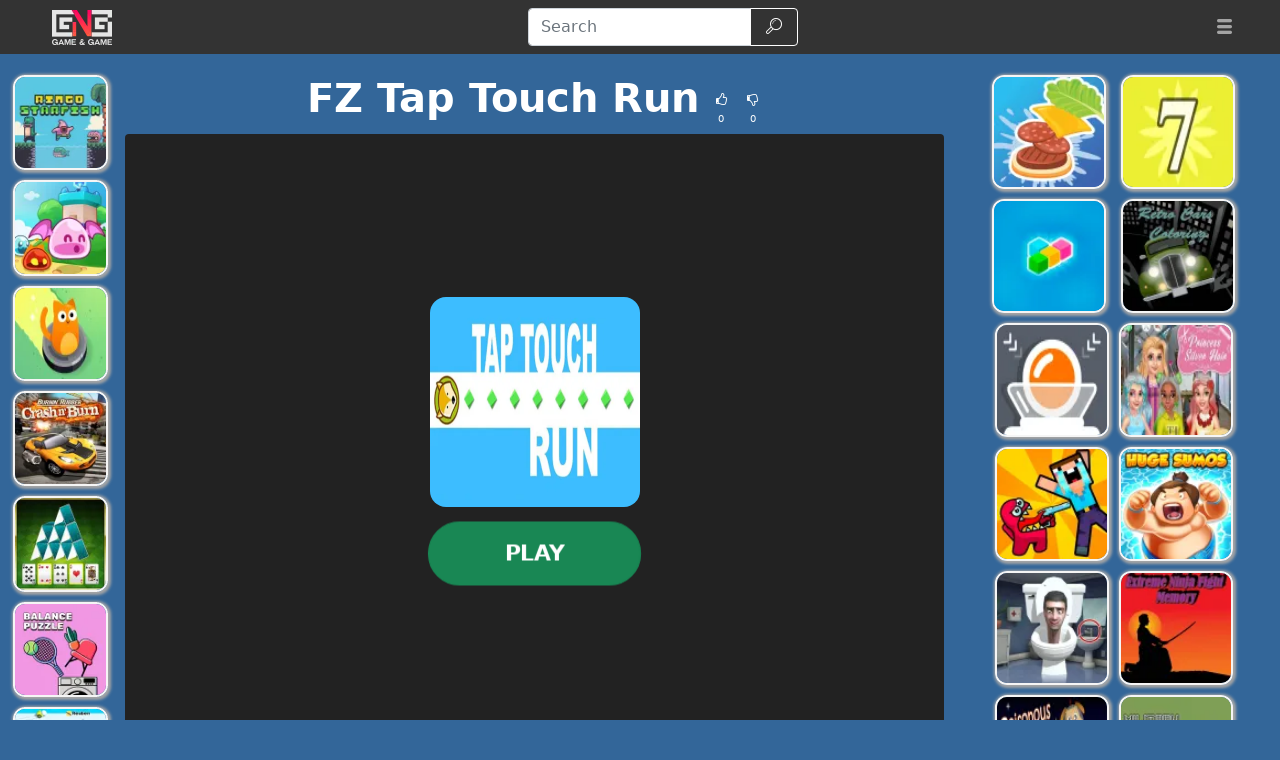

--- FILE ---
content_type: text/html; charset=UTF-8
request_url: https://gamengame.com/fz-tap-touch-run
body_size: 19328
content:
<!DOCTYPE html>
<html lang="en"
  >

<head>
  <meta charset="utf-8">
  <meta http-equiv="X-UA-Compatible" content="IE=edge">
  <meta name="viewport" content="width=device-width, initial-scale=1">
  <meta name="keywords" content="FZ Tap Touch Run">
  <meta name="description" content="Embark on an exciting journey with FZ Tap Touch Run, a casual browser-based online game that is sure to keep you on your toes. This HTML5 game challenges you to...">
  <meta name="robots" content="index,follow,max-image-preview:large">
    <meta property="cache_hash" content="f0c295fd2517021a0cde47eec0e0f5f2">
  <meta property="cache_generated" content="2025-11-03 05:14">
    <title>FZ Tap Touch Run- Play at Game&Game</title>

  
    <meta property="fb:app_id" content="246832519852191">
  
  <meta property="og:title" content="FZ Tap Touch Run- Play at Game&Game">
  <meta property="og:description" content="Embark on an exciting journey with FZ Tap Touch Run, a casual browser-based online game that is sure to keep you on your toes. This HTML5 game challenges you to...">
  <meta property="og:type" content="website">
    <meta property="og:image" content="https://gamengame.com/files/images/f5/f5012c2fff46bb62fbadbfe4a1a19b97.jpeg">
  <link rel="image_src" href="https://gamengame.com/files/images/f5/f5012c2fff46bb62fbadbfe4a1a19b97.jpeg">
  <meta name="twitter:image" content="https://gamengame.com/files/images/f5/f5012c2fff46bb62fbadbfe4a1a19b97.jpeg">
    <meta name="twitter:card" content="summary_large_image">
  <meta name="twitter:title" content="FZ Tap Touch Run- Play at Game&Game">
  <meta name="twitter:description" content="Embark on an exciting journey with FZ Tap Touch Run, a casual browser-based online game that is sure to keep you on your toes. This HTML5 game challenges you to...">


    <link rel="canonical" href="https://gamengame.com/fz-tap-touch-run">
  <meta property="og:url" content="https://gamengame.com/fz-tap-touch-run">
  
    <link rel="icon" href="https://gamengame.com/favicon.png">
  
  
  
    <link href="/files/bootstrap.used.css?v=251102_0" rel="stylesheet">
    <link href="/files/style.css?v=251102_0" rel="stylesheet">
  <style>
  .catalog-item {
    width: 100px;
    height: 100px;
  }

  .catalog-item-2x {
    width: 210px;
    height: 210px;
  }

  .catalog-item-v1x {
    height: 100px;
  }

  .catalog-masonry {
    grid-template-columns: repeat(auto-fill, 100px);
  }

  body {
    background-color: #369;
    color: #fff;
}

a, .btn-link{
color: #f0e713;
}

a:hover, .btn-link:hover,
a:active, .btn-link:active{
    color: #ef8e1a;
    text-decoration: none;
}

h1.game-name {
    color: #f3e418;
    text-shadow: #000 1px 1px 0px, #000 -1px -1px 0px, #842433 2px 3px 1px;
}

#headernav {
    background-color: #333;
    border-color: #080808;
}

.navbar-brand>img {
    max-height: 50px;
    margin-left: 0.8em;
}

.game-item {
    border: 2px solid #f5f5f5;
    border-radius: 12px;
    box-shadow: 1px 1px 3px 2px #a5a5a5;
}

.game-item:hover {
    transform: none;
    border-color: orange;
}
#pagination {
    background: #ffe400;
}
.pagination .page-link {
    color: #000!important;
    background-color: #ffe400;
    border-radius: 0!important;
}
.pagination .page-link:hover {
background-color: #ffef69
}

.pagination .active .page-link{
    color: #ffe400!important;
    background-color: #000;
}

#game-socials {
    background: #fff;
    border-radius: 10px;
}

.bg-dark{
     background-color: #222 !important;
}

.adsbygoogle {
    text-align: center;
}
#bnr-top, .adsbygoogle_top, .adsbygoogle_bottom{
height: 90px!important;
}

.btn-outline-dark {
    color: #fff;
    border-color: #fff;
}

#pagetext a {
    color: #fff;
}
.horizontal-cat-catalog {
    grid-template-columns: 125px;
    grid-template-rows: 125px;
    grid-gap: 4px;
}  </style>

  <script>
  function getCookie(name) {
    let matches = document.cookie.match(new RegExp(
      "(?:^|; )" + name.replace(/([\.$?*|{}\(\)\[\]\\\/\+^])/g, '\\$1') + "=([^;]*)"
    ));
    return matches ? decodeURIComponent(matches[1]) : undefined;
  }
  var wl3k_domain='gamengame.com';var wl3k_enlargeFirstGamesRow='0';var wl3k_lng='en';var wl3k_catalogLayout='horizontalCats';var wl3k_webpsupport='1';var wl3k_fbCommentsCount='0';var wl3k_isMobile='';var wl3k_currentLng='en';var wl3k_vastTag='';  var wl3k_pagetype = 'game';
  var wl3k_gameId = 53860;  </script>

  </head>

<body
  class="body-game desktop webp">

  <script type='text/javascript' src="https://virtualdreamchat.com/scripts/sdk.js"></script>
<script type='text/javascript'>
SDK.applicationId = "8868637423939960955";
var sdk = new SDKConnection();
var web = new WebAvatar();
web.version = 8.5;
web.connection = sdk;
web.avatar = "14542212";
web.voice = "cmu-slt-hsmm";
web.voiceMod = "child";
web.boxLocation = "bottom-right";
web.width = "250";
web.height = "250";
web.createBox();
web.addMessage("Welcome to Desura Games! I'm your virtual guide, here to help you explore, discover amazing games, and make your time here unforgettable. Let's play!", "love", "smile", "");
web.processMessages();
</script>
    <header>
    <nav id="headernav" class="navbar navbar-expand-lg navbar-dark py-1 px-4 mb-3">
      <div class="container-fluid">
                <a id="logoLink" class="navbar-brand p-0 me-4 homeLink" href="https://gamengame.com/"
          aria-label="Home page">
                              <img alt="Game'n'Game" src="/files/images/c1/c1be824aaed0c57e7002f9952ff3049a.webp"
            >
                  </a>
        
        
        <button class="navbar-toggler" type="button" data-bs-toggle="collapse" data-bs-target="#mainnavbar"
          aria-controls="mainnavbar" aria-expanded="false" aria-label="Toggle menu">
          <span class="navbar-toggler-icon"></span>
        </button>

        <div class="collapse navbar-collapse p-3 p-lg-0" id="mainnavbar">

          
          
                    <form class="my-1 mx-auto" role="search" action="https://gamengame.com/" method="get">
            <div class="input-group">
              <input id="searchinput" class="form-control" type="search" name="search"
                placeholder="Search" aria-label="Search"
                value="">
              <button class="btn btn-outline-dark" type="submit">
                <span class="visually-hidden">Search</span>
                <span class="wl3k-icon icon-search"></span>
              </button>
            </div>
          </form>

                    <ul class="navbar-nav ms-lg-3">
            <li class="nav-item dropdown">
              <div class="nav-link" role="button" data-bs-toggle="dropdown" aria-haspopup="true" aria-expanded="false">
                <span class="wl3k-icon icon-menu"></span>
                <span class="d-lg-none">More <span class="caret"></span></span>
              </div>
              <div class="dropdown-menu dropdown-menu-end">
                <a class="dropdown-item" href="https://gamengame.com/io-games">iO Games</a><a class="dropdown-item" href="https://gamengame.com/2-player">2 Player Games</a><a class="dropdown-item" href="https://gamengame.com/dress-up">Dress Up Games</a><a class="dropdown-item" href="https://gamengame.com/car">Car Games</a><a class="dropdown-item" href="https://gamengame.com/girl-games">Girl Games</a><a class="dropdown-item" href="https://gamengame.com/shooting">Shooting Games</a><a class="dropdown-item" href="https://gamengame.com/disney">Disney Games</a><a class="dropdown-item" href="https://gamengame.com/poki">Poki </a><a class="dropdown-item" href="https://gamengame.com/gun-games">Gun Games</a><a class="dropdown-item" href="https://gamengame.com/friv">Friv</a><a class="dropdown-item" href="https://gamengame.com/zombie">Zombie Games</a><a class="dropdown-item" href="https://gamengame.com/minecraft">Minecraft Games</a><a class="dropdown-item" href="https://gamengame.com/kizi">Kizi Games</a><a class="dropdown-item" href="https://gamengame.com/snake">Snake Games</a><a class="dropdown-item" href="https://gamengame.com/boy-games">Boy Games</a><a class="dropdown-item" href="https://gamengame.com/fireboy-and-watergirl">Fireboy and Watergirl</a><a class="dropdown-item" href="https://gamengame.com/fun">Fun Games</a><a class="dropdown-item" href="https://gamengame.com/cool">Cool Games</a><a class="dropdown-item" href="https://gamengame.com/popular">Popular Games</a><a class="dropdown-item" href="https://gamengame.com/y8">Y8 Games</a><a class="dropdown-item" href="https://gamengame.com/fnaf-games">FNAF</a>              </div>
            </li>
          </ul>
          
        </div><!-- /.navbar-collapse -->
      </div>
      <!--container-->
    </nav>
  </header>
  
  
  <div class="content content-game" id="content">

<script type="application/ld+json">
[{
  "@context": "http://schema.org",
  "@type": "ItemPage",
  "@id": "https://gamengame.com/fz-tap-touch-run#ItemPage",
  "url": "https://gamengame.com/fz-tap-touch-run",
  "name": "FZ Tap Touch Run- Play at Game&amp;Game",
  "description": "Embark on an exciting journey with FZ Tap Touch Run, a casual browser-based online game that is sure to keep you on your toes. This HTML5 game challenges you to...",
  "inLanguage": "en",
  "mainEntity": {
    "@type": ["VideoGame", "WebApplication"],
    "name": "FZ Tap Touch Run",
    "description": "Embark on an exciting journey with FZ Tap Touch Run, a casual browser-based online game that is sure to keep you on your toes. This HTML5 game challenges you to...",
    "url": "https://gamengame.com/fz-tap-touch-run",
    "image": "https://gamengame.com/files/images/f5/f5012c2fff46bb62fbadbfe4a1a19b97.jpeg",
    "applicationCategory": "GameApplication",
     "operatingSystem": "Web Browser",
    "gamePlatform": "Game'n'Game",
    "availableOnDevice": ["Mobile", "Tablet",  "Desktop"],
        "aggregateRating": {
    "@type": "AggregateRating",
    "worstRating": 1,
    "bestRating": 5,
    "ratingValue": 4,
    "ratingCount": 1
}, "offers": {
      "@type": "Offer",
      "category": "free",
      "price": 0,
      "priceCurrency": "EUR",
      "availability": "http://schema.org/InStock"
    }
  },
  
                      "isPartOf": {
                      "@type": "WebSite",
                      "@id": "https://gamengame.com/#website",
                      "name": "Game'n'Game",
                      "url": "https://gamengame.com/",
                      "description": "Game'n'Game is free online games! Have you tried free games on Game'n'Game? let's all play together in free online games on Game'n'Game!",
                      "inLanguage": "en",
                      "publisher": {
                      "@type": "Organization",
                      "@id": "https://gamengame.com/#organization",
                      "url": "https://gamengame.com/",
                      "name": "Game'n'Game",
                      "description": "Game'n'Game is free online games! Have you tried free games on Game'n'Game? let's all play together in free online games on Game'n'Game!",
                      "logo": "",
                      "brand": {
                      "@type": "Brand",
                      "@id": "https://gamengame.com/#brand",
                      "name": "Game'n'Game",
                      "slogan": ""
                      }
                                            }
                      }

                      }]
</script>

<div class="container-fluid main-container">
  <div class="row px-md-2">

    



    <!-- game_layout_0 -->

<div class="col-xl-1 text-end d-none d-xl-block leftside px-0 catalog catalog-random" id="catalog-random-left">
  <a title="Ringo Starfish" class="catalog-item game-item " href="https://gamengame.com/ringo-starfish">
  <img fetchpriority="low" class="lazy" src="/files/images/b1/b109ea196a9104a9c2fec4f0d03eb0e4.webp" data-src="/files/images/b1/b109ea196a9104a9c2fec4f0d03eb0e4.webp"
    srcset="/files/1x1.png 100w" data-srcset="/files/images/b1/b109ea196a9104a9c2fec4f0d03eb0e4-100.webp 100w, /files/images/b1/b109ea196a9104a9c2fec4f0d03eb0e4-200.webp 200w"
    alt="Ringo Starfish" width="100" height="100"
         sizes="100px" decoding="async">
  <span>Ringo Starfish</span>
  </a>
<a title="Slime Rush TD" class="catalog-item game-item " href="https://gamengame.com/slime-rush-td">
  <img fetchpriority="low" class="lazy" src="/files/images/a0/a0a32b1bc2d4e2bceb442d9d4e0ce6ed.webp" data-src="/files/images/a0/a0a32b1bc2d4e2bceb442d9d4e0ce6ed.webp"
    srcset="/files/1x1.png 100w" data-srcset="/files/images/a0/a0a32b1bc2d4e2bceb442d9d4e0ce6ed-100.webp 100w, /files/images/a0/a0a32b1bc2d4e2bceb442d9d4e0ce6ed-200.webp 200w"
    alt="Slime Rush TD" width="100" height="100"
         sizes="100px" decoding="async">
  <span>Slime Rush TD</span>
  </a>
<a title="Party Cat!" class="catalog-item game-item " href="https://gamengame.com/party-cat">
  <img fetchpriority="low" class="lazy" src="/files/images/1c/1c70764864ec6f1102e6a5c6a0c7549a.webp" data-src="/files/images/1c/1c70764864ec6f1102e6a5c6a0c7549a.webp"
    srcset="/files/1x1.png 100w" data-srcset="/files/images/1c/1c70764864ec6f1102e6a5c6a0c7549a-100.webp 100w, /files/images/1c/1c70764864ec6f1102e6a5c6a0c7549a-200.webp 200w"
    alt="Party Cat!" width="100" height="100"
         sizes="100px" decoding="async">
  <span>Party Cat!</span>
  </a>
</div>

<div class="col-xl-8 col-md-9">

  <div class="game-content">
    <div class="game-description">

  <div class="text-center game-name">
  <h1 id="h1" class="mt-0 p-1 fw-bolder d-inline-block">
    FZ Tap Touch Run      </h1>
    <div class="own-likes d-block d-sm-inline-block align-middle">
    <div class="d-inline-block cursor-pointer px-1 py-0" onClick="gameLike(1)"
      title="Good game!">
      <span class="wl3k-icon icon-thumbs-up text-sm"></span>
      <div class="text-xs align-middle">
        0      </div>
    </div>
    <div class="d-inline-block cursor-pointer px-1 py-0" onClick="gameLike(0)"
      title="Bad game!">
      <span class="wl3k-icon icon-thumbs-down text-sm"></span>
      <div class="text-xs align-middle">
        0      </div>
    </div>
  </div>
  </div>
</div> <!-- game-description -->



<div id="game-playblock" class="game-playblock mb-3">

  
  <div id="game-object" class="game-object ratio ratio-4x3">
        <video id="fakevideoobject"></video>
    <div id="imaAdContainer"></div>
    <div id="preplay" class="game-preplay rounded bg-dark">
      <div class="row align-items-center h-100">
        <!-- <div class="col text-center" onClick="loadRealGame()"> -->
        <div class="col text-center" onClick="onGamePlayClick()">
          <img class="rounded-5" src="/files/images/f5/f5012c2fff46bb62fbadbfe4a1a19b97.webp" data-src="/files/images/f5/f5012c2fff46bb62fbadbfe4a1a19b97.webp"
            srcset="/files/images/f5/f5012c2fff46bb62fbadbfe4a1a19b97-210.webp 210w, /files/images/f5/f5012c2fff46bb62fbadbfe4a1a19b97-420.webp 420w" alt="FZ Tap Touch Run"
            width="210" height="210" decoding="async">
          <br>
          <button disabled id="preplay-button" type="button" class="btn btn-xl btn-success rounded-pill px-5 mt-md-3"
            data-play-text="Play">
            <!-- <span class="wl3k-icon icon-spin6 animate-spin"></span> -->
            Loading...          </button>
        </div>
      </div>
    </div>
    <script>
    var wl3k_realGame = '<iframe src="https://html5.gamedistribution.com/71d1a8e02d3f4f89915d83a88c94f695/?gd_sdk_referrer_url=https%3A%2F%2Fgamengame.com%2Ffz-tap-touch-run" frameBorder="0" allowfullscreen scrolling="no"></iframe>';
    var wl3k_isFlash = false;
    var wl3k_gameButtonActivated = false;
    setTimeout(() => {
      activatePlayButton();
    }, 5000);
    </script>
          </div> <!-- game-object -->
</div> <!-- game-playblock -->

<div id="waitForAdsLabelBlock"
  class="game-waitForAdsLabelBlock text-center animated pulse infinite text-xl mb-3 text-warning" style="display:none">
  <a class="notlink">
    Wait for the end of the advertisement and the start of the game!  </a>
</div>

  </div><!-- game-content -->

  
  <div class="aftergame-content">

    <div class="game-afterline mt-2 mb-4">
  </div><!-- game-afterline -->




<div class="game-bottomDescription">

  <nav aria-label="breadcrumb">
  <ol class="breadcrumb">
        <li class="breadcrumb-item " >
      <a href="https://gamengame.com/">
        Games      </a>
    </li>
        <li class="breadcrumb-item " >
      <a href="https://gamengame.com/arcade">
        Arcade Games      </a>
    </li>
        <li class="breadcrumb-item active" aria-current="page">
      <a href="https://gamengame.com/fz-tap-touch-run">
        FZ Tap Touch Run      </a>
    </li>
      </ol>
</nav>

<script type="application/ld+json">
[
  {
    "@context": "https://schema.org",
    "@type": "BreadcrumbList",
    "itemListElement": [
        {
            "@type": "ListItem",
            "position": 1,
            "name": "Games",
            "item": "https://gamengame.com/"
        },
        {
            "@type": "ListItem",
            "position": 2,
            "name": "Arcade Games",
            "item": "https://gamengame.com/arcade"
        },
        {
            "@type": "ListItem",
            "position": 3,
            "name": "FZ Tap Touch Run",
            "item": "https://gamengame.com/fz-tap-touch-run"
        }
    ]
}]
</script>

    <div itemprop="description" class="mb-3 description">
    
    
    <h2>FZ Tap Touch Run</h2>
<p>Embark on an exciting journey with <b>FZ Tap Touch Run</b>, a casual browser-based online game that is sure to keep you on your toes. This HTML5 game challenges you to jump or change direction without falling off the path. As you navigate through the game, you'll discover new characters that add an extra layer of fun and excitement. But the fun doesn't stop there! You can also play with your friends and spice up the competition by giving them peppers.</p>

<p>FZ Tap Touch Run is brought to you by Foxzin.com, a platform that offers a plethora of games for all ages. With Foxzin.com, you can play free online games and immerse yourself in endless fun and entertainment. To play FZ Tap Touch Run, all you need is your mouse or touch screen.</p>

<h3>Games Similar to FZ Tap Touch Run</h3>
<p>If you enjoy playing FZ Tap Touch Run, you might also like these similar games:</p>

<ul>
<li><b>Jumping Jack:</b> This game challenges you to jump over obstacles and reach the finish line without falling. Like FZ Tap Touch Run, it requires quick reflexes and strategic thinking.</li>

<li><b>Pathfinder:</b> In this game, you must navigate through a maze without getting lost. It shares the same concept of staying on the path with FZ Tap Touch Run.</li>

<li><b>Pepper Panic:</b> This game involves giving peppers to your opponents to win. It's a fun and exciting game that shares the same pepper-giving feature with FZ Tap Touch Run.</li>
</ul>

<h4>Advantages of the Game - FZ Tap Touch Run</h4>
<p>Playing FZ Tap Touch Run comes with several benefits. First, it's a great way to improve your reflexes and strategic thinking skills as you navigate through the game. Second, it offers a social aspect as you can play with your friends and engage in friendly competition. Third, FZ Tap Touch Run is free to play, making it accessible to everyone. Lastly, it's a browser-based game, meaning you can play it anytime, anywhere, as long as you have internet access.</p>
      </div>
    <div class="game-cats mb-3">
        <a href="https://gamengame.com/arcade" class="game-cat badge rounded-pill bg-primary">
      Arcade Games    </a>
          </div>
  
  </div>
<!--game-bottomDescription-->

  </div><!-- aftergame-content -->

</div><!--center-col-->

<div class="col-md-3 sidebar px-0 d-flex sidebar-flex">
  
  <div class="catalog catalog-random text-center text-md-left" id="catalog-random-right">
    <a title="Sandwich Shuffle" class="catalog-item game-item " href="https://gamengame.com/sandwich-shuffle">
  <img fetchpriority="low" class="lazy" src="/files/images/a6/a6b263bff26025734bba5a74c8ba9052.webp" data-src="/files/images/a6/a6b263bff26025734bba5a74c8ba9052.webp"
    srcset="/files/1x1.png 100w" data-srcset="/files/images/a6/a6b263bff26025734bba5a74c8ba9052-100.webp 100w, /files/images/a6/a6b263bff26025734bba5a74c8ba9052-200.webp 200w"
    alt="Sandwich Shuffle" width="100" height="100"
         sizes="100px" decoding="async">
  <span>Sandwich Shuffle</span>
  </a>
<a title="Number  7" class="catalog-item game-item " href="https://gamengame.com/number--7">
  <img fetchpriority="low" class="lazy" src="/files/images/cd/cdde3915a9cd19f0a32109f6cfc535fa.webp" data-src="/files/images/cd/cdde3915a9cd19f0a32109f6cfc535fa.webp"
    srcset="/files/1x1.png 100w" data-srcset="/files/images/cd/cdde3915a9cd19f0a32109f6cfc535fa-100.webp 100w, /files/images/cd/cdde3915a9cd19f0a32109f6cfc535fa-200.webp 200w"
    alt="Number  7" width="100" height="100"
         sizes="100px" decoding="async">
  <span>Number  7</span>
  </a>
<a title="Block Magic Puzzle" class="catalog-item game-item " href="https://gamengame.com/block-magic-puzzle">
  <img fetchpriority="low" class="lazy" src="/files/images/72/729da11206484385de2510e3ff614cfd.webp" data-src="/files/images/72/729da11206484385de2510e3ff614cfd.webp"
    srcset="/files/1x1.png 100w" data-srcset="/files/images/72/729da11206484385de2510e3ff614cfd-100.webp 100w, /files/images/72/729da11206484385de2510e3ff614cfd-200.webp 200w"
    alt="Block Magic Puzzle" width="100" height="100"
         sizes="100px" decoding="async">
  <span>Block Magic Puzzle</span>
  </a>
<a title="Retro Cars Coloring" class="catalog-item game-item " href="https://gamengame.com/retro-cars-coloring">
  <img fetchpriority="low" class="lazy" src="/files/images/e7/e77228ffc6a14f3a7560c5c42b95445f.webp" data-src="/files/images/e7/e77228ffc6a14f3a7560c5c42b95445f.webp"
    srcset="/files/1x1.png 100w" data-srcset="/files/images/e7/e77228ffc6a14f3a7560c5c42b95445f-100.webp 100w, /files/images/e7/e77228ffc6a14f3a7560c5c42b95445f-200.webp 200w"
    alt="Retro Cars Coloring" width="100" height="100"
         sizes="100px" decoding="async">
  <span>Retro Cars Coloring</span>
  </a>
      </div> <!-- catalog -->
</div><!--sidebar-->

    <div class="col-12 px-0 catalog catalog-random-pool text-center" id="catalog-random-pool">
      <a title="Burnin Rubber Crash n Burn" class="catalog-item game-item " href="https://gamengame.com/burnin-rubber-crash-n-burn">
  <img fetchpriority="low" class="lazy" src="/files/images/45/45e6f168732e9090876d0283bef7b5cd.webp" data-src="/files/images/45/45e6f168732e9090876d0283bef7b5cd.webp"
    srcset="/files/1x1.png 100w" data-srcset="/files/images/45/45e6f168732e9090876d0283bef7b5cd-100.webp 100w, /files/images/45/45e6f168732e9090876d0283bef7b5cd-200.webp 200w"
    alt="Burnin Rubber Crash n Burn" width="100" height="100"
         sizes="100px" decoding="async">
  <span>Burnin Rubber Crash n Burn</span>
  </a>
<a title="Mansion Solitaire" class="catalog-item game-item " href="https://gamengame.com/mansion-solitaire">
  <img fetchpriority="low" class="lazy" src="/files/images/05/05b48b7f6579aec9f7add510addd900f.webp" data-src="/files/images/05/05b48b7f6579aec9f7add510addd900f.webp"
    srcset="/files/1x1.png 100w" data-srcset="/files/images/05/05b48b7f6579aec9f7add510addd900f-100.webp 100w, /files/images/05/05b48b7f6579aec9f7add510addd900f-200.webp 200w"
    alt="Mansion Solitaire" width="100" height="100"
         sizes="100px" decoding="async">
  <span>Mansion Solitaire</span>
  </a>
<a title="Balance Puzzle" class="catalog-item game-item " href="https://gamengame.com/balance-puzzle">
  <img fetchpriority="low" class="lazy" src="/files/images/76/7648f303fe40ff7f2ca6ee92e461c476.webp" data-src="/files/images/76/7648f303fe40ff7f2ca6ee92e461c476.webp"
    srcset="/files/1x1.png 100w" data-srcset="/files/images/76/7648f303fe40ff7f2ca6ee92e461c476-100.webp 100w, /files/images/76/7648f303fe40ff7f2ca6ee92e461c476-200.webp 200w"
    alt="Balance Puzzle" width="100" height="100"
         sizes="100px" decoding="async">
  <span>Balance Puzzle</span>
  </a>
<a title="Snow War .io" class="catalog-item game-item " href="https://gamengame.com/snow-war--io">
  <img fetchpriority="low" class="lazy" src="/files/images/98/988376b92a23a474fe8c5547b49cb0fa.webp" data-src="/files/images/98/988376b92a23a474fe8c5547b49cb0fa.webp"
    srcset="/files/1x1.png 100w" data-srcset="/files/images/98/988376b92a23a474fe8c5547b49cb0fa-100.webp 100w, /files/images/98/988376b92a23a474fe8c5547b49cb0fa-200.webp 200w"
    alt="Snow War .io" width="100" height="100"
         sizes="100px" decoding="async">
  <span>Snow War .io</span>
  </a>
<a title="Jigsaw Puzzle: Flowers" class="catalog-item game-item " href="https://gamengame.com/jigsaw-puzzle--flowers">
  <img fetchpriority="low" class="lazy" src="/files/images/32/326c2de79dadf3f982ffe0835f3ebf0f.webp" data-src="/files/images/32/326c2de79dadf3f982ffe0835f3ebf0f.webp"
    srcset="/files/1x1.png 100w" data-srcset="/files/images/32/326c2de79dadf3f982ffe0835f3ebf0f-100.webp 100w, /files/images/32/326c2de79dadf3f982ffe0835f3ebf0f-200.webp 200w"
    alt="Jigsaw Puzzle: Flowers" width="100" height="100"
         sizes="100px" decoding="async">
  <span>Jigsaw Puzzle: Flowers</span>
  </a>
<a title="Acid Sink" class="catalog-item game-item " href="https://gamengame.com/acid-sink">
  <img fetchpriority="low" class="lazy" src="/files/images/25/25da679d393d0752df780d869f072010.webp" data-src="/files/images/25/25da679d393d0752df780d869f072010.webp"
    srcset="/files/1x1.png 100w" data-srcset="/files/images/25/25da679d393d0752df780d869f072010-100.webp 100w, /files/images/25/25da679d393d0752df780d869f072010-200.webp 200w"
    alt="Acid Sink" width="100" height="100"
         sizes="100px" decoding="async">
  <span>Acid Sink</span>
  </a>
<a title="Funny Forest" class="catalog-item game-item " href="https://gamengame.com/funny-forest">
  <img fetchpriority="low" class="lazy" src="/files/images/01/0148b99e0f11c124d97f3940758cf241.webp" data-src="/files/images/01/0148b99e0f11c124d97f3940758cf241.webp"
    srcset="/files/1x1.png 100w" data-srcset="/files/images/01/0148b99e0f11c124d97f3940758cf241-100.webp 100w, /files/images/01/0148b99e0f11c124d97f3940758cf241-200.webp 200w"
    alt="Funny Forest" width="100" height="100"
         sizes="100px" decoding="async">
  <span>Funny Forest</span>
  </a>
<a title="Christmas Puppet Princess House" class="catalog-item game-item " href="https://gamengame.com/christmas-puppet-princess-house">
  <img fetchpriority="low" class="lazy" src="/files/images/f4/f45f20ac5110eaafaf48d1ed99839d3b.webp" data-src="/files/images/f4/f45f20ac5110eaafaf48d1ed99839d3b.webp"
    srcset="/files/1x1.png 100w" data-srcset="/files/images/f4/f45f20ac5110eaafaf48d1ed99839d3b-100.webp 100w, /files/images/f4/f45f20ac5110eaafaf48d1ed99839d3b-200.webp 200w"
    alt="Christmas Puppet Princess House" width="100" height="100"
         sizes="100px" decoding="async">
  <span>Christmas Puppet Princess House</span>
  </a>
<a title="Vegetables Match 3" class="catalog-item game-item " href="https://gamengame.com/vegetables-match-3">
  <img fetchpriority="low" class="lazy" src="/files/images/bd/bdfb8937996b9919752970dc7b8c4e24.webp" data-src="/files/images/bd/bdfb8937996b9919752970dc7b8c4e24.webp"
    srcset="/files/1x1.png 100w" data-srcset="/files/images/bd/bdfb8937996b9919752970dc7b8c4e24-100.webp 100w, /files/images/bd/bdfb8937996b9919752970dc7b8c4e24-200.webp 200w"
    alt="Vegetables Match 3" width="100" height="100"
         sizes="100px" decoding="async">
  <span>Vegetables Match 3</span>
  </a>
<a title="Neon Pong Multi player" class="catalog-item game-item " href="https://gamengame.com/neon-pong-multi-player">
  <img fetchpriority="low" class="lazy" src="/files/images/8b/8bc5012e3a3fe0d0dfaeaa0ee9fd1767.webp" data-src="/files/images/8b/8bc5012e3a3fe0d0dfaeaa0ee9fd1767.webp"
    srcset="/files/1x1.png 100w" data-srcset="/files/images/8b/8bc5012e3a3fe0d0dfaeaa0ee9fd1767-100.webp 100w, /files/images/8b/8bc5012e3a3fe0d0dfaeaa0ee9fd1767-200.webp 200w"
    alt="Neon Pong Multi player" width="100" height="100"
         sizes="100px" decoding="async">
  <span>Neon Pong Multi player</span>
  </a>
<a title="Hole in One" class="catalog-item game-item " href="https://gamengame.com/hole-in-one">
  <img fetchpriority="low" class="lazy" src="/files/images/03/03e4f6b0ddd99d71a3c85942d695b890.webp" data-src="/files/images/03/03e4f6b0ddd99d71a3c85942d695b890.webp"
    srcset="/files/1x1.png 100w" data-srcset="/files/images/03/03e4f6b0ddd99d71a3c85942d695b890-100.webp 100w, /files/images/03/03e4f6b0ddd99d71a3c85942d695b890-200.webp 200w"
    alt="Hole in One" width="100" height="100"
         sizes="100px" decoding="async">
  <span>Hole in One</span>
  </a>
<a title="Princess Silver Hairstyles" class="catalog-item game-item " href="https://gamengame.com/princess-silver-hairstyles">
  <img fetchpriority="low" class="lazy" src="/files/images/da/da9db9d6d12fd22a5183f0f970346647.webp" data-src="/files/images/da/da9db9d6d12fd22a5183f0f970346647.webp"
    srcset="/files/1x1.png 100w" data-srcset="/files/images/da/da9db9d6d12fd22a5183f0f970346647-100.webp 100w, /files/images/da/da9db9d6d12fd22a5183f0f970346647-200.webp 200w"
    alt="Princess Silver Hairstyles" width="100" height="100"
         sizes="100px" decoding="async">
  <span>Princess Silver Hairstyles</span>
  </a>
<a title="Impostor vs noob" class="catalog-item game-item " href="https://gamengame.com/impostor-vs-noob">
  <img fetchpriority="low" class="lazy" src="/files/images/51/513199abbebd5c9435be495f4a1425c4.webp" data-src="/files/images/51/513199abbebd5c9435be495f4a1425c4.webp"
    srcset="/files/1x1.png 100w" data-srcset="/files/images/51/513199abbebd5c9435be495f4a1425c4-100.webp 100w, /files/images/51/513199abbebd5c9435be495f4a1425c4-200.webp 200w"
    alt="Impostor vs noob" width="100" height="100"
         sizes="100px" decoding="async">
  <span>Impostor vs noob</span>
  </a>
<a title="Huge Sumos" class="catalog-item game-item " href="https://gamengame.com/huge-sumos">
  <img fetchpriority="low" class="lazy" src="/files/images/f3/f31b11a09dd83aa8665bbbe38cb68229.webp" data-src="/files/images/f3/f31b11a09dd83aa8665bbbe38cb68229.webp"
    srcset="/files/1x1.png 100w" data-srcset="/files/images/f3/f31b11a09dd83aa8665bbbe38cb68229-100.webp 100w, /files/images/f3/f31b11a09dd83aa8665bbbe38cb68229-200.webp 200w"
    alt="Huge Sumos" width="100" height="100"
         sizes="100px" decoding="async">
  <span>Huge Sumos</span>
  </a>
<a title="Skibidi Toilet Find the Differences" class="catalog-item game-item " href="https://gamengame.com/skibidi-toilet-find-the-differences">
  <img fetchpriority="low" class="lazy" src="/files/images/e5/e52b62803ef470327713e08b329a58e7.webp" data-src="/files/images/e5/e52b62803ef470327713e08b329a58e7.webp"
    srcset="/files/1x1.png 100w" data-srcset="/files/images/e5/e52b62803ef470327713e08b329a58e7-100.webp 100w, /files/images/e5/e52b62803ef470327713e08b329a58e7-200.webp 200w"
    alt="Skibidi Toilet Find the Differences" width="100" height="100"
         sizes="100px" decoding="async">
  <span>Skibidi Toilet Find the Differences</span>
  </a>
<a title="Extreme Ninja Fight Memory" class="catalog-item game-item " href="https://gamengame.com/extreme-ninja-fight-memory">
  <img fetchpriority="low" class="lazy" src="/files/images/c0/c0f4197aca9469f0c1b756df84fc053b.webp" data-src="/files/images/c0/c0f4197aca9469f0c1b756df84fc053b.webp"
    srcset="/files/1x1.png 100w" data-srcset="/files/images/c0/c0f4197aca9469f0c1b756df84fc053b-100.webp 100w, /files/images/c0/c0f4197aca9469f0c1b756df84fc053b-200.webp 200w"
    alt="Extreme Ninja Fight Memory" width="100" height="100"
         sizes="100px" decoding="async">
  <span>Extreme Ninja Fight Memory</span>
  </a>
<a title="EG Pois Planets" class="catalog-item game-item " href="https://gamengame.com/eg-pois-planets">
  <img fetchpriority="low" class="lazy" src="/files/images/40/403a9b3ab3999019c19c485e351447d1.webp" data-src="/files/images/40/403a9b3ab3999019c19c485e351447d1.webp"
    srcset="/files/1x1.png 100w" data-srcset="/files/images/40/403a9b3ab3999019c19c485e351447d1-100.webp 100w, /files/images/40/403a9b3ab3999019c19c485e351447d1-200.webp 200w"
    alt="EG Pois Planets" width="100" height="100"
         sizes="100px" decoding="async">
  <span>EG Pois Planets</span>
  </a>
<a title="Military Trucks Coloring" class="catalog-item game-item " href="https://gamengame.com/military-trucks-coloring">
  <img fetchpriority="low" class="lazy" src="/files/images/a0/a026468870e208b391aecae3561bf28e.webp" data-src="/files/images/a0/a026468870e208b391aecae3561bf28e.webp"
    srcset="/files/1x1.png 100w" data-srcset="/files/images/a0/a026468870e208b391aecae3561bf28e-100.webp 100w, /files/images/a0/a026468870e208b391aecae3561bf28e-200.webp 200w"
    alt="Military Trucks Coloring" width="100" height="100"
         sizes="100px" decoding="async">
  <span>Military Trucks Coloring</span>
  </a>
<a title="Real Football" class="catalog-item game-item " href="https://gamengame.com/real-football">
  <img fetchpriority="low" class="lazy" src="/files/images/66/66221c99cc1af3f22b044cc2dd74edbb.webp" data-src="/files/images/66/66221c99cc1af3f22b044cc2dd74edbb.webp"
    srcset="/files/1x1.png 100w" data-srcset="/files/images/66/66221c99cc1af3f22b044cc2dd74edbb-100.webp 100w, /files/images/66/66221c99cc1af3f22b044cc2dd74edbb-200.webp 200w"
    alt="Real Football" width="100" height="100"
         sizes="100px" decoding="async">
  <span>Real Football</span>
  </a>
<a title="Gold Miner Online" class="catalog-item game-item " href="https://gamengame.com/gold-miner-online">
  <img fetchpriority="low" class="lazy" src="/files/images/85/85daefd95b97e0415f272ece03fac0b0.webp" data-src="/files/images/85/85daefd95b97e0415f272ece03fac0b0.webp"
    srcset="/files/1x1.png 100w" data-srcset="/files/images/85/85daefd95b97e0415f272ece03fac0b0-100.webp 100w, /files/images/85/85daefd95b97e0415f272ece03fac0b0-200.webp 200w"
    alt="Gold Miner Online" width="100" height="100"
         sizes="100px" decoding="async">
  <span>Gold Miner Online</span>
  </a>
<a title="Princess Doll House Decoration" class="catalog-item game-item " href="https://gamengame.com/princess-doll-house-decoration">
  <img fetchpriority="low" class="lazy" src="/files/images/3f/3f18fc44d47f7b95c1c3135c4056802a.webp" data-src="/files/images/3f/3f18fc44d47f7b95c1c3135c4056802a.webp"
    srcset="/files/1x1.png 100w" data-srcset="/files/images/3f/3f18fc44d47f7b95c1c3135c4056802a-100.webp 100w, /files/images/3f/3f18fc44d47f7b95c1c3135c4056802a-200.webp 200w"
    alt="Princess Doll House Decoration" width="100" height="100"
         sizes="100px" decoding="async">
  <span>Princess Doll House Decoration</span>
  </a>
<a title="Line Road" class="catalog-item game-item " href="https://gamengame.com/line-road">
  <img fetchpriority="low" class="lazy" src="/files/images/59/59e211d58f09458c3f45b217466ba2ca.webp" data-src="/files/images/59/59e211d58f09458c3f45b217466ba2ca.webp"
    srcset="/files/1x1.png 100w" data-srcset="/files/images/59/59e211d58f09458c3f45b217466ba2ca-100.webp 100w, /files/images/59/59e211d58f09458c3f45b217466ba2ca-200.webp 200w"
    alt="Line Road" width="100" height="100"
         sizes="100px" decoding="async">
  <span>Line Road</span>
  </a>
<a title="Highschool Crush" class="catalog-item game-item " href="https://gamengame.com/highschool-crush">
  <img fetchpriority="low" class="lazy" src="/files/images/34/346a1d8e62bddc22d6af2acfc2afff18.webp" data-src="/files/images/34/346a1d8e62bddc22d6af2acfc2afff18.webp"
    srcset="/files/1x1.png 100w" data-srcset="/files/images/34/346a1d8e62bddc22d6af2acfc2afff18-100.webp 100w, /files/images/34/346a1d8e62bddc22d6af2acfc2afff18-200.webp 200w"
    alt="Highschool Crush" width="100" height="100"
         sizes="100px" decoding="async">
  <span>Highschool Crush</span>
  </a>
<a title="Ballhit.io" class="catalog-item game-item " href="https://gamengame.com/ballhit-io">
  <img fetchpriority="low" class="lazy" src="/files/images/57/572f5b7e4e40272f73d26aad0910690c.webp" data-src="/files/images/57/572f5b7e4e40272f73d26aad0910690c.webp"
    srcset="/files/1x1.png 100w" data-srcset="/files/images/57/572f5b7e4e40272f73d26aad0910690c-100.webp 100w, /files/images/57/572f5b7e4e40272f73d26aad0910690c-200.webp 200w"
    alt="Ballhit.io" width="100" height="100"
         sizes="100px" decoding="async">
  <span>Ballhit.io</span>
  </a>
<a title=" Little Broccoli" class="catalog-item game-item " href="https://gamengame.com/little-broccoli">
  <img fetchpriority="low" class="lazy" src="/files/images/53/53530d8aa0a168c3af6f22318bace451.webp" data-src="/files/images/53/53530d8aa0a168c3af6f22318bace451.webp"
    srcset="/files/1x1.png 100w" data-srcset="/files/images/53/53530d8aa0a168c3af6f22318bace451-100.webp 100w, /files/images/53/53530d8aa0a168c3af6f22318bace451-200.webp 200w"
    alt=" Little Broccoli" width="100" height="100"
         sizes="100px" decoding="async">
  <span> Little Broccoli</span>
  </a>
<a title="Pregnant Ice Queen Bath Care" class="catalog-item game-item " href="https://gamengame.com/pregnant-ice-queen-bath-care">
  <img fetchpriority="low" class="lazy" src="/files/images/6b/6b0c2d29f3656d348e40e03010dd7b8c.webp" data-src="/files/images/6b/6b0c2d29f3656d348e40e03010dd7b8c.webp"
    srcset="/files/1x1.png 100w" data-srcset="/files/images/6b/6b0c2d29f3656d348e40e03010dd7b8c-100.webp 100w, /files/images/6b/6b0c2d29f3656d348e40e03010dd7b8c-200.webp 200w"
    alt="Pregnant Ice Queen Bath Care" width="100" height="100"
         sizes="100px" decoding="async">
  <span>Pregnant Ice Queen Bath Care</span>
  </a>
<a title="Path Paint 3D" class="catalog-item game-item " href="https://gamengame.com/path-paint-3d">
  <img fetchpriority="low" class="lazy" src="/files/images/2b/2b41b03c050396fb11d890cdada0f9b6.webp" data-src="/files/images/2b/2b41b03c050396fb11d890cdada0f9b6.webp"
    srcset="/files/1x1.png 100w" data-srcset="/files/images/2b/2b41b03c050396fb11d890cdada0f9b6-100.webp 100w, /files/images/2b/2b41b03c050396fb11d890cdada0f9b6-200.webp 200w"
    alt="Path Paint 3D" width="100" height="100"
         sizes="100px" decoding="async">
  <span>Path Paint 3D</span>
  </a>
<a title="Blocky Combat Strike Zombie Survival " class="catalog-item game-item " href="https://gamengame.com/blocky-combat-strike-zombie-survival">
  <img fetchpriority="low" class="lazy" src="/files/images/9e/9ec9f08c8e3dcdb27f8a89b62e46afda.webp" data-src="/files/images/9e/9ec9f08c8e3dcdb27f8a89b62e46afda.webp"
    srcset="/files/1x1.png 100w" data-srcset="/files/images/9e/9ec9f08c8e3dcdb27f8a89b62e46afda-100.webp 100w, /files/images/9e/9ec9f08c8e3dcdb27f8a89b62e46afda-200.webp 200w"
    alt="Blocky Combat Strike Zombie Survival " width="100" height="100"
         sizes="100px" decoding="async">
  <span>Blocky Combat Strike Zombie Survival </span>
  </a>
<a title="Mini Cart Racing" class="catalog-item game-item " href="https://gamengame.com/mini-cart-racing">
  <img fetchpriority="low" class="lazy" src="/files/images/83/833e3d8c59b9ce771938589566e5a9df.webp" data-src="/files/images/83/833e3d8c59b9ce771938589566e5a9df.webp"
    srcset="/files/1x1.png 100w" data-srcset="/files/images/83/833e3d8c59b9ce771938589566e5a9df-100.webp 100w, /files/images/83/833e3d8c59b9ce771938589566e5a9df-200.webp 200w"
    alt="Mini Cart Racing" width="100" height="100"
         sizes="100px" decoding="async">
  <span>Mini Cart Racing</span>
  </a>
<a title="Yes or No Challenge" class="catalog-item game-item " href="https://gamengame.com/yes-or-no-challenge">
  <img fetchpriority="low" class="lazy" src="/files/images/88/88898c6ce8a82688f9c2249fa0524f99.webp" data-src="/files/images/88/88898c6ce8a82688f9c2249fa0524f99.webp"
    srcset="/files/1x1.png 100w" data-srcset="/files/images/88/88898c6ce8a82688f9c2249fa0524f99-100.webp 100w, /files/images/88/88898c6ce8a82688f9c2249fa0524f99-200.webp 200w"
    alt="Yes or No Challenge" width="100" height="100"
         sizes="100px" decoding="async">
  <span>Yes or No Challenge</span>
  </a>
<a title="Night OffRoad Cargo" class="catalog-item game-item " href="https://gamengame.com/night-offroad-cargo">
  <img fetchpriority="low" class="lazy" src="/files/images/f7/f72cc96279c58fb068a95364804891f6.webp" data-src="/files/images/f7/f72cc96279c58fb068a95364804891f6.webp"
    srcset="/files/1x1.png 100w" data-srcset="/files/images/f7/f72cc96279c58fb068a95364804891f6-100.webp 100w, /files/images/f7/f72cc96279c58fb068a95364804891f6-200.webp 200w"
    alt="Night OffRoad Cargo" width="100" height="100"
         sizes="100px" decoding="async">
  <span>Night OffRoad Cargo</span>
  </a>
<a title="Princess Space Suit" class="catalog-item game-item " href="https://gamengame.com/princess-space-suit">
  <img fetchpriority="low" class="lazy" src="/files/images/5a/5a97973cabaf59cbcf6649e7313c4026.webp" data-src="/files/images/5a/5a97973cabaf59cbcf6649e7313c4026.webp"
    srcset="/files/1x1.png 100w" data-srcset="/files/images/5a/5a97973cabaf59cbcf6649e7313c4026-100.webp 100w, /files/images/5a/5a97973cabaf59cbcf6649e7313c4026-200.webp 200w"
    alt="Princess Space Suit" width="100" height="100"
         sizes="100px" decoding="async">
  <span>Princess Space Suit</span>
  </a>
<a title="Caio Hero" class="catalog-item game-item " href="https://gamengame.com/caio-hero">
  <img fetchpriority="low" class="lazy" src="/files/images/c0/c00d7bc39186cef7b98c4fbe43b32de1.webp" data-src="/files/images/c0/c00d7bc39186cef7b98c4fbe43b32de1.webp"
    srcset="/files/1x1.png 100w" data-srcset="/files/images/c0/c00d7bc39186cef7b98c4fbe43b32de1-100.webp 100w, /files/images/c0/c00d7bc39186cef7b98c4fbe43b32de1-200.webp 200w"
    alt="Caio Hero" width="100" height="100"
         sizes="100px" decoding="async">
  <span>Caio Hero</span>
  </a>
<a title="Cinderella Shopping World" class="catalog-item game-item " href="https://gamengame.com/cinderella-shopping-world">
  <img fetchpriority="low" class="lazy" src="/files/images/d2/d28da301e0b27057cb6d32e95c914835.webp" data-src="/files/images/d2/d28da301e0b27057cb6d32e95c914835.webp"
    srcset="/files/1x1.png 100w" data-srcset="/files/images/d2/d28da301e0b27057cb6d32e95c914835-100.webp 100w, /files/images/d2/d28da301e0b27057cb6d32e95c914835-200.webp 200w"
    alt="Cinderella Shopping World" width="100" height="100"
         sizes="100px" decoding="async">
  <span>Cinderella Shopping World</span>
  </a>
<a title="Farmer Pig Escape" class="catalog-item game-item " href="https://gamengame.com/farmer-pig-escape">
  <img fetchpriority="low" class="lazy" src="/files/images/e2/e24714fcdfaebf7d75c90be68a04f53f.webp" data-src="/files/images/e2/e24714fcdfaebf7d75c90be68a04f53f.webp"
    srcset="/files/1x1.png 100w" data-srcset="/files/images/e2/e24714fcdfaebf7d75c90be68a04f53f-100.webp 100w, /files/images/e2/e24714fcdfaebf7d75c90be68a04f53f-200.webp 200w"
    alt="Farmer Pig Escape" width="100" height="100"
         sizes="100px" decoding="async">
  <span>Farmer Pig Escape</span>
  </a>
<a title="ABC game" class="catalog-item game-item " href="https://gamengame.com/abc-game">
  <img fetchpriority="low" class="lazy" src="/files/images/c8/c861e4774f522226e2a4f0e0cf03ea9d.webp" data-src="/files/images/c8/c861e4774f522226e2a4f0e0cf03ea9d.webp"
    srcset="/files/1x1.png 100w" data-srcset="/files/images/c8/c861e4774f522226e2a4f0e0cf03ea9d-100.webp 100w, /files/images/c8/c861e4774f522226e2a4f0e0cf03ea9d-200.webp 200w"
    alt="ABC game" width="100" height="100"
         sizes="100px" decoding="async">
  <span>ABC game</span>
  </a>
<a title="Motorcycle and Girls Slide 2" class="catalog-item game-item " href="https://gamengame.com/motorcycle-and-girls-slide-2">
  <img fetchpriority="low" class="lazy" src="/files/images/01/01cdf3c887fed1ecc3420b37b2b3d91c.webp" data-src="/files/images/01/01cdf3c887fed1ecc3420b37b2b3d91c.webp"
    srcset="/files/1x1.png 100w" data-srcset="/files/images/01/01cdf3c887fed1ecc3420b37b2b3d91c-100.webp 100w, /files/images/01/01cdf3c887fed1ecc3420b37b2b3d91c-200.webp 200w"
    alt="Motorcycle and Girls Slide 2" width="100" height="100"
         sizes="100px" decoding="async">
  <span>Motorcycle and Girls Slide 2</span>
  </a>
<a title="Day at school" class="catalog-item game-item " href="https://gamengame.com/day-at-school">
  <img fetchpriority="low" class="lazy" src="/files/images/09/091ebb1106a12d243919119a545faf3f.webp" data-src="/files/images/09/091ebb1106a12d243919119a545faf3f.webp"
    srcset="/files/1x1.png 100w" data-srcset="/files/images/09/091ebb1106a12d243919119a545faf3f-100.webp 100w, /files/images/09/091ebb1106a12d243919119a545faf3f-200.webp 200w"
    alt="Day at school" width="100" height="100"
         sizes="100px" decoding="async">
  <span>Day at school</span>
  </a>
<a title="Japanese Racing Cars Jigsaw" class="catalog-item game-item " href="https://gamengame.com/japanese-racing-cars-jigsaw">
  <img fetchpriority="low" class="lazy" src="/files/images/72/7226e3b3aed89e8b7e979778ae58ad30.webp" data-src="/files/images/72/7226e3b3aed89e8b7e979778ae58ad30.webp"
    srcset="/files/1x1.png 100w" data-srcset="/files/images/72/7226e3b3aed89e8b7e979778ae58ad30-100.webp 100w, /files/images/72/7226e3b3aed89e8b7e979778ae58ad30-200.webp 200w"
    alt="Japanese Racing Cars Jigsaw" width="100" height="100"
         sizes="100px" decoding="async">
  <span>Japanese Racing Cars Jigsaw</span>
  </a>
<a title="Color Match" class="catalog-item game-item " href="https://gamengame.com/color-match">
  <img fetchpriority="low" class="lazy" src="/files/images/bc/bcae457b5eab039c7f939534e57ea86d.webp" data-src="/files/images/bc/bcae457b5eab039c7f939534e57ea86d.webp"
    srcset="/files/1x1.png 100w" data-srcset="/files/images/bc/bcae457b5eab039c7f939534e57ea86d-100.webp 100w, /files/images/bc/bcae457b5eab039c7f939534e57ea86d-200.webp 200w"
    alt="Color Match" width="100" height="100"
         sizes="100px" decoding="async">
  <span>Color Match</span>
  </a>
<a title="Treasure Hunt" class="catalog-item game-item " href="https://gamengame.com/treasure-hunt">
  <img fetchpriority="low" class="lazy" src="/files/images/64/64eac54dfcd523c14ce0618fb8e296a4.webp" data-src="/files/images/64/64eac54dfcd523c14ce0618fb8e296a4.webp"
    srcset="/files/1x1.png 100w" data-srcset="/files/images/64/64eac54dfcd523c14ce0618fb8e296a4-100.webp 100w, /files/images/64/64eac54dfcd523c14ce0618fb8e296a4-200.webp 200w"
    alt="Treasure Hunt" width="100" height="100"
         sizes="100px" decoding="async">
  <span>Treasure Hunt</span>
  </a>
<a title="My Virtual Pet Shop" class="catalog-item game-item " href="https://gamengame.com/my-virtual-pet-shop">
  <img fetchpriority="low" class="lazy" src="/files/images/f2/f2b618b73cc8076b9195dcbf3a697f86.webp" data-src="/files/images/f2/f2b618b73cc8076b9195dcbf3a697f86.webp"
    srcset="/files/1x1.png 100w" data-srcset="/files/images/f2/f2b618b73cc8076b9195dcbf3a697f86-100.webp 100w, /files/images/f2/f2b618b73cc8076b9195dcbf3a697f86-200.webp 200w"
    alt="My Virtual Pet Shop" width="100" height="100"
         sizes="100px" decoding="async">
  <span>My Virtual Pet Shop</span>
  </a>
<a title="Happy Xmas" class="catalog-item game-item " href="https://gamengame.com/happy-xmas">
  <img fetchpriority="low" class="lazy" src="/files/images/96/961995734553e22f5ed4a17dc2469ae0.webp" data-src="/files/images/96/961995734553e22f5ed4a17dc2469ae0.webp"
    srcset="/files/1x1.png 100w" data-srcset="/files/images/96/961995734553e22f5ed4a17dc2469ae0-100.webp 100w, /files/images/96/961995734553e22f5ed4a17dc2469ae0-200.webp 200w"
    alt="Happy Xmas" width="100" height="100"
         sizes="100px" decoding="async">
  <span>Happy Xmas</span>
  </a>
    </div> <!-- catalog -->

  </div><!-- row -->

</div>
<!--container-fluid -->

</div> <!-- #content -->

<script src="https://cdn.jsdelivr.net/npm/bootstrap@5.2.2/dist/js/bootstrap.bundle.min.js" integrity="sha384-OERcA2EqjJCMA+/3y+gxIOqMEjwtxJY7qPCqsdltbNJuaOe923+mo//f6V8Qbsw3" crossorigin="anonymous">
</script>
<script>
            gamesExcept = ["53860","46803","58230","55671","44530","48086","44450","59539","56491","58937","47751","53806","47905","42873","46131","49394","59324","57571","59856","44083","57837","47729","53749","49551","56201","52182","42141","51140","60152","46763","48533","43236","53797","47052","48549","42541","61442","45629","59308","49028","48779","52614","59262","42142","60330","57358","42360","45234","49497","56902","47845"];
        /*! lozad.js - v1.16.0 - 2020-09-06
* https://github.com/ApoorvSaxena/lozad.js
* Copyright (c) 2020 Apoorv Saxena; Licensed MIT */
!function(t,e){"object"==typeof exports&&"undefined"!=typeof module?module.exports=e():"function"==typeof define&&define.amd?define(e):t.lozad=e()}(this,function(){"use strict";
/**
   * Detect IE browser
   * @const {boolean}
   * @private
   */var g="undefined"!=typeof document&&document.documentMode,f={rootMargin:"0px",threshold:0,load:function(t){if("picture"===t.nodeName.toLowerCase()){var e=t.querySelector("img"),r=!1;null===e&&(e=document.createElement("img"),r=!0),g&&t.getAttribute("data-iesrc")&&(e.src=t.getAttribute("data-iesrc")),t.getAttribute("data-alt")&&(e.alt=t.getAttribute("data-alt")),r&&t.append(e)}if("video"===t.nodeName.toLowerCase()&&!t.getAttribute("data-src")&&t.children){for(var a=t.children,o=void 0,i=0;i<=a.length-1;i++)(o=a[i].getAttribute("data-src"))&&(a[i].src=o);t.load()}t.getAttribute("data-poster")&&(t.poster=t.getAttribute("data-poster")),t.getAttribute("data-src")&&(t.src=t.getAttribute("data-src")),t.getAttribute("data-srcset")&&t.setAttribute("srcset",t.getAttribute("data-srcset"));var n=",";if(t.getAttribute("data-background-delimiter")&&(n=t.getAttribute("data-background-delimiter")),t.getAttribute("data-background-image"))t.style.backgroundImage="url('"+t.getAttribute("data-background-image").split(n).join("'),url('")+"')";else if(t.getAttribute("data-background-image-set")){var d=t.getAttribute("data-background-image-set").split(n),u=d[0].substr(0,d[0].indexOf(" "))||d[0];// Substring before ... 1x
u=-1===u.indexOf("url(")?"url("+u+")":u,1===d.length?t.style.backgroundImage=u:t.setAttribute("style",(t.getAttribute("style")||"")+"background-image: "+u+"; background-image: -webkit-image-set("+d+"); background-image: image-set("+d+")")}t.getAttribute("data-toggle-class")&&t.classList.toggle(t.getAttribute("data-toggle-class"))},loaded:function(){}};function A(t){t.setAttribute("data-loaded",!0)}var m=function(t){return"true"===t.getAttribute("data-loaded")},v=function(t){var e=1<arguments.length&&void 0!==arguments[1]?arguments[1]:document;return t instanceof Element?[t]:t instanceof NodeList?t:e.querySelectorAll(t)};return function(){var r,a,o=0<arguments.length&&void 0!==arguments[0]?arguments[0]:".lozad",t=1<arguments.length&&void 0!==arguments[1]?arguments[1]:{},e=Object.assign({},f,t),i=e.root,n=e.rootMargin,d=e.threshold,u=e.load,g=e.loaded,s=void 0;"undefined"!=typeof window&&window.IntersectionObserver&&(s=new IntersectionObserver((r=u,a=g,function(t,e){t.forEach(function(t){(0<t.intersectionRatio||t.isIntersecting)&&(e.unobserve(t.target),m(t.target)||(r(t.target),A(t.target),a(t.target)))})}),{root:i,rootMargin:n,threshold:d}));for(var c,l=v(o,i),b=0;b<l.length;b++)(c=l[b]).getAttribute("data-placeholder-background")&&(c.style.background=c.getAttribute("data-placeholder-background"));return{observe:function(){for(var t=v(o,i),e=0;e<t.length;e++)m(t[e])||(s?s.observe(t[e]):(u(t[e]),A(t[e]),g(t[e])))},triggerLoad:function(t){m(t)||(u(t),A(t),g(t))},observer:s}}});
if(!window.canLoadRealGame){
  window.canLoadRealGame = false;
}

document.addEventListener("DOMContentLoaded", function () {
  setTimeout(function () {
    if (
      getCookie("ccagree") == undefined &&
      document.querySelectorAll("#alert-cc").length > 0
    )
      show(document.querySelector("#alert-cc"));
  }, 5000);

  adjustCats();
  if (
    wl3k_catalogLayout == "default" &&
    typeof wl3k_enlargeFirstGamesRow != "undefined" &&
    wl3k_enlargeFirstGamesRow == 1
  )
    enlargeFirstGamesRow("#catalog");

  if (
    document.querySelector(".catalog-header") &&
    isVisible(document.querySelector(".catalog-header"))
  ) {
    fillHeaderCatalog();
  }

  adjustRandomGamesSize();

  window.addEventListener("resize", function () {
    adjustRandomGamesSize();
    adjustCats();
    fillGameHeaderCatalog();
  });

  if (document.querySelectorAll(".fb-plugin").length > 0) {
    //wait for fb render:
    timeFBRenderCheck = setInterval(checkFBRendered, 500);
  } else {
    //no fb:
    setTimeout(() => {
      fillRandomCatalogs();
    }, 500);
  }

  window.trtata = setInterval(() => {
    if (!window.canLoadRealGame) {
      return;
    }
    console.log("🎮 call loadRealGame() by timer...");
    loadRealGame();
    clearInterval(window.trtata);
  }, 300);

  initHorizontalCats();
});

var show = function (elem) {
  elem.style.display = "";
};

var hide = function (elem) {
  elem.style.display = "none";
};

function setGamesTargetBlank() {
  if ("wl3k_gameId" in window) {
    return;
  }
  document
    .querySelectorAll("a.game-item")
    .forEach((el) => el.setAttribute("target", "_blank"));
}

function uiUpdate() {
  lozad(".lazy").observe();
  // setGamesTargetBlank();
}

function checkFBRendered() {
  isAllRendered = true;

  [].forEach.call(document.querySelectorAll(".fb-plugin"), function (a) {
    if (a.getAttribute("fb-xfbml-state") != "rendered") {
      isAllRendered = false;
    }
  });

  if (isAllRendered) {
    clearInterval(timeFBRenderCheck);
    fillRandomCatalogs();
  }
}

function cc_agree() {
  document.cookie = "ccagree=true";
  hide(document.querySelector("#alert-cc"));
}

function isVisible(elem) {
  return !!(
    elem.offsetWidth ||
    elem.offsetHeight ||
    elem.getClientRects().length
  );
}

function adjustCats() {
  if (document.querySelectorAll("#categories-top .category-item").length == 0)
    return;
  capacity = Math.floor(
    getWidth(document.querySelector("#categories-top"), "width") /
      getWidth(document.querySelector("#categories-top .category-item"), "full")
  );
  count = document.querySelectorAll("#categories-top .category-item").length;
  if (capacity == count) return;
  if (capacity < count) {
    topItems = document.querySelectorAll("#categories-top .category-item");
    for (i = count - 1; i >= capacity; i--) {
      if (!topItems[i]) {
        return;
      }
      document.querySelector("#categories-bottom").prepend(topItems[i]);
    }
  }
  if (capacity > count) {
    bottomItems = document.querySelectorAll(
      "#categories-bottom .category-item"
    );
    for (i = 0; i < capacity - count; i++) {
      if (!bottomItems[i]) {
        return;
      }
      document.querySelector("#categories-top").append(bottomItems[i]);
    }
  }
}

function adjustCatalogSizeAuto() {
  height =
    window.innerHeight -
    document.querySelector("#catalog").offsetTop -
    getHeight(document.querySelector("#pagination"), "full") -
    getHeight(document.querySelector("footer"), "full") -
    getHeight(document.querySelector("#catalog"), "full") +
    getHeight(document.querySelector("#catalog"), "outer");

  document.querySelector("#catalog").style.height = height + "px";

  paginator_perLine = Math.floor(
    getWidth(document.querySelector("#catalog"), "width") / paginator_itemSize
  );
  paginator_linesCount = Math.floor(
    getHeight(document.querySelector("#catalog"), "inner") / paginator_itemSize
  );
  paginator_capacity = paginator_perLine * paginator_linesCount;

  document.querySelector("#catalog").style.height =
    paginator_linesCount * paginator_itemSize + "px";
}

function adjustCatalogSize(lines) {
  paginator_perLine = Math.floor(
    getWidth(document.querySelector("#catalog"), "width") / paginator_itemSize
  );
  paginator_linesCount = lines;
  paginator_capacity = paginator_perLine * paginator_linesCount;
}

function adjustCatalogSizeMasonry() {
  paginator_capacity = document.querySelectorAll("#catalog .game-item").length;
}

var newItems;

function addCatalogItems(pagetype, catid, start, count, catalogSelector) {
  if (count < 1) {
    return;
  }
  if (typeof catalogSelector == "undefined") catalogSelector = "#catalog";

  requestPost(
    "/api.php?loadItems",
    {
      type: pagetype,
      catid: catid,
      start: start,
      count: count,
      lng: window.wl3k_currentLng,
    },
    (msg) => {
      if (wl3k_catalogLayout == "default") {
        // document.querySelector(catalogSelector).append(msg);
        document.querySelector(catalogSelector).innerHTML += msg;
        document.querySelector(catalogSelector).style.height = "auto";
        if (wl3k_enlargeFirstGamesRow == 1)
          enlargeFirstGamesRow(catalogSelector);
      }
      if (wl3k_catalogLayout == "masonry" && typeof Masonry != "undefined") {
        newItemsDiv = document.createElement("div");
        newItemsDiv.innerHTML = msg;
        newItems = newItemsDiv.querySelectorAll(".catalog-item");

        oldItems = document.querySelectorAll(catalogSelector + " .game-item");
        if (oldItems.length < 1) {
          afterElement =
            document.querySelectorAll("#catalog-item-h1").length > 0
              ? document.querySelector("#catalog-item-h1")
              : document.querySelector("#catalog-item-header");
        } else {
          afterElement = oldItems[oldItems.length - 1];
        }

        for (i = 0; i < newItems.length; i++) {
          newItems[i].insertAfter(afterElement);
        }

        loadedCount = document
          .querySelector(catalogSelector)
          .querySelectorAll(".game-item").length;
      }

      uiUpdate();

      if (pagetype == "cat") {
        if (loadedCount >= count) {
          document.querySelector("#catalog-topGames").innerHTML = "";
        }
      }
    }
  );
}

function loadAJAXPage(pagenum, uri, contentSelector) {
  sender = "#page-item-" + pagenum + " .page-link";
  ajaxworkon(sender);
  requestPost(uri, {}, (data) => {
    ajaxworkoff(sender);
    [].forEach.call(document.querySelectorAll("#pagination li"), (a) => {
      a.classList.remove("active");
    });
    document.querySelector("#page-item-" + pagenum).classList.add("active");
    const contentElement = document.querySelector(contentSelector);
    contentElement.style.height =
      getHeight(contentElement, "height") + "px !important";
    const newDocument = document.createElement("div");
    newDocument.innerHTML = data;
    contentElement.innerHTML =
      newDocument.querySelector(contentSelector).innerHTML;
    const pagetext = document.getElementById("pagetext");
    const newPagetext = newDocument.querySelector("#pagetext");
    hide(pagetext);
    const h1 = document.getElementById("h1");
    const newH1 = newDocument.querySelector("#h1");
    if (h1 && newH1) {
      h1.innerHTML = newH1.innerHTML;
    }
    if (pagetext && newPagetext) {
      pagetext.innerHTML = newPagetext.innerHTML;
    }
    const footer = document.getElementById("footer");
    const newFooter = newDocument.querySelector("#footer");
    if (footer && newFooter) {
      footer.innerHTML = newFooter.innerHTML;
    }
    document.title = newDocument.querySelector("title").innerHTML;
    contentElement.style.height = "auto";
    uiUpdate();
    scrollTo(contentSelector);
    show(pagetext);
    history.pushState({ page: pagenum }, "page " + pagenum, uri);
    if (
      !!wl3k_pageHasAdsense &&
      !!window.adsbygoogle &&
      document.querySelectorAll(".catalog-masonry .catalog-item-bnr").length > 0
    ) {
      activateAdsense();
    }
  });
}

function adjustRandomGamesSize() {
  var randomCatalogs = document.querySelectorAll(".catalog-random");
  for (i = 0; i < randomCatalogs.length; i++) {
    randomCatalog = randomCatalogs[i];
    if (!isVisible(randomCatalog)) {
      continue;
    }
    catInnerWidth = randomCatalog.getBoundingClientRect().width;
    items = randomCatalog.querySelectorAll(".catalog-item");
    itemOuterWidth = getOrSetData(
      randomCatalog,
      "itemOuterWidth",
      getWidth(items[0], "full")
    );
    itemInnerWidth = getOrSetData(
      randomCatalog,
      "itemInnerWidth",
      getWidth(items[0], "width")
    );
    itemMargin = itemOuterWidth - itemInnerWidth;
    itemsPerLine = Math.floor(catInnerWidth / itemOuterWidth);
    if (itemsPerLine < 1) itemsPerLine = 1;
    if (itemsPerLine == 1 && itemInnerWidth > catInnerWidth) {
      newSize = catInnerWidth / itemsPerLine - itemMargin;
    } else {
      newSize = itemInnerWidth;
    }
    randomCatalog.setAttribute("data-itemSize", newSize);
    randomCatalog.setAttribute("data-itemsPerLine", itemsPerLine);
    for (k = 0; k < items.length; k++) {
      items[k].style.width = newSize + "px";
      items[k].style.height = newSize + "px";
    }
  }
}

function scrollTo(selector) {
  el = document.querySelector(selector);
  if (el == null) {
    return;
  }
  el.scrollIntoView({ behavior: "smooth", block: "start", inline: "start" });
}

function setGameTimers() {
  if (!wl3k_gameId) {
    return;
  }
  if (document.querySelectorAll("#waitForAdsLabelBlock").length > 0)
    show(document.querySelector("#waitForAdsLabelBlock"));

  setTimeout(function () {
    requestPost("/api.php?play=" + wl3k_gameId, {});
  }, 30000);

  setTimeout(function () {
    document
      .querySelector("#waitForAdsLabelBlock")
      .parentNode.removeChild(document.querySelector("#waitForAdsLabelBlock"));
    if (document.querySelectorAll("#notWorksBtnBlock").length > 0)
      show(document.querySelector("#notWorksBtnBlock"));
  }, 60000);
}

function gameLike(like) {
  if (!wl3k_gameId) {
    return;
  }
  requestPost(
    "/api.php?gameLike&game=" + wl3k_gameId + "&like=" + (like ? 1 : 0),
    {}
  );
  icon = like ? "up" : "down";
  document.querySelector(".own-likes").innerHTML =
    '<i class="wl3k-icon icon-thumbs-' + icon + ' text-xl"></i>';
}

function fillRandomCatalogs() {
  defaultSize = 100;
  totalCount = 0;
  catalogs = document.querySelectorAll(".catalog-random");
  for (i = 0; i < catalogs.length; i++) {
    catalog = catalogs[i];
    if (!isVisible(catalog)) {
      continue;
    }
    itemSize = catalog.getAttribute("data-itemSize");
    itemRealHeight = getHeight(
      catalog.querySelectorAll(".catalog-item")[0],
      "full"
    );
    //catalog.style.height = getHeight(catalog.parentNode,'height') - catalog.offsetTop;
    perLine = catalog.getAttribute("data-itemsPerLine");
    height = getHeight(catalog, "inner");
    lines = getOrSetData(catalog, "lines", Math.floor(height / itemRealHeight));
    count = lines * perLine - catalog.querySelectorAll(".catalog-item").length;
    if (count < 0) count = 0;
    if (count > 100) count = 100;
    totalCount += count;
    catalog.setAttribute("data-fillCount", count);
    catalog.setAttribute("data-size", itemSize);
  }

  if (typeof gamesExcept == "undefined") gamesExcept = [];

  items = document.querySelectorAll(".catalog-random-pool .catalog-item");
  i = 0;

  for (c = 0; c < catalogs.length; c++) {
    cItemSize = catalogs[c].getAttribute("data-size");
    cItemCount = catalogs[c].getAttribute("data-fillCount");
    for (ci = 0; ci < cItemCount; ci++) {
      if (i > items.length - 1) {
        i = 0;
      }
      item = items[i];
      item.style.height = cItemSize + "px";
      item.style.width = cItemSize + "px";
      catalogs[c].appendChild(item.cloneNode(true));
      i++;
    }
    // catalogs[c].style.height = 'auto';
  }
  uiUpdate();
}

function fillHeaderCatalog() {
  itemSize = getWidth(
    document.querySelector(".catalog-header .catalog-item")[0],
    "full"
  );
  existsCount = document.querySelectorAll(
    ".catalog-header .catalog-item"
  ).length;
  count = Math.floor(
    getWidth(document.querySelector(".catalog-header"), "width") / itemSize
  );
  countToLoad = count - existsCount;

  getNewGames(countToLoad, existsCount, [], function (response) {
    newGames = document.createElement("div");
    newGames.innerHTML = response;
    document
      .querySelector(".catalog-header")
      .appendChild(response.querySelector(".catalog-item"));
    uiUpdate();
  });
}

function getNewGames(countToLoad, startFrom, gamesExcept, callBack) {
  requestPost(
    "/api.php?loadNewItems",
    { count: countToLoad, startFrom: startFrom, gamesExcept: gamesExcept },
    callBack
  );
}

function fillMasonryWithNewGames(init) {
  itemSize = getWidth(
    document.querySelector(".catalog-item:not(.catalog-item-2x)"),
    "full"
  );
  count = Math.floor(
    getWidth(document.querySelector("#catalog").parentNode(), "width") /
      itemSize
  );

  if (document.querySelectorAll("#catalog-item-h1").length > 0) {
    afterElement = document.querySelector("#catalog-item-h1");
    countToLoad = count - 3;
  } else {
    afterElement = document.querySelector("#catalog-item-header");
    countToLoad = count - 1;
  }

  if (typeof gamesExcept == "undefined") gamesExcept = [];

  getNewGames(
    countToLoad,
    0,
    gamesExcept,
    function (response) {
      newGames = document.createElement("div");
      newGames.innerHTML = response;
      afterElement.parentNode.insertBefore(response, afterElement.nextSibling);
      uiUpdate();
    },
    "html"
  );
}

function fixPlayBlockSize() {
  playBlock = document.querySelector("#game-playblock");
  originalWidth = getWidth(playBlock.parentNode, "width");
  playBlock.style.width = originalWidth + "px";
  maxHeight = 0.9;
  if (window.innerHeight * maxHeight < getHeight(playBlock, "height")) {
    percent =
      ((window.innerHeight * maxHeight) / getHeight(playBlock, "height")) * 100;
    playBlock.style.width =
      (getWidth(playBlock, "width") / 100) * percent + "px";
    playBlock.style.marginLeft =
      (originalWidth - getWidth(playBlock, "width")) / 2 + "px";
    return;
  }
  playBlock.style.width = "";
  playBlock.style.marginLeft = "";
}

function getOrSetData(element, dataName, defaultValue) {
  if (element.getAttribute("data-" + dataName) != null) {
    return element.getAttribute("data-" + dataName);
  }
  element.setAttribute("data-" + dataName, defaultValue);
  return defaultValue;
}

function preventScrollByArrows() {
  window.addEventListener(
    "keydown",
    function (e) {
      // space and arrow keys
      if ([32, 37, 38, 39, 40].indexOf(e.keyCode) > -1) {
        e.preventDefault();
      }
    },
    false
  );
}

function alertGame(id, thanksText) {
  requestPost("/api.php?alertGame=" + id, {});
  document.querySelector(".game-notWorksBtnBlock").textContent = thanksText;
}

function openFullscreen(elem) {
  if (elem.requestFullscreen) {
    elem.requestFullscreen();
  } else if (elem.mozRequestFullScreen) {
    elem.mozRequestFullScreen();
  } else if (elem.webkitRequestFullscreen) {
    elem.webkitRequestFullscreen();
  } else if (elem.msRequestFullscreen) {
    elem.msRequestFullscreen();
  }
}

function closeFullscreen() {
  if (document.exitFullscreen) {
    document.exitFullscreen();
  } else if (document.mozCancelFullScreen) {
    document.mozCancelFullScreen();
  } else if (document.webkitExitFullscreen) {
    document.webkitExitFullscreen();
  } else if (document.msExitFullscreen) {
    document.msExitFullscreen();
  }
}

var wl3k_preplay;
function loadRealGame() {
  console.log("🎮 Loading real game...");
  if (!wl3k_gameId) {
    return;
  }
  setGameTimers();
  const gameObject = document.querySelector("#game-object");
  wl3k_preplay = gameObject.innerHTML;

  if (wl3k_isFlash) {
    const ruffle = window.RufflePlayer.newest();
    const player = ruffle.createPlayer();
    player.ruffle().config = {
      autoplay: true,
    };
    gameObject.innerHTML = "";
    gameObject.appendChild(player);
    player.ruffle().load(wl3k_realGame);
  } else {
    gameObject.innerHTML = wl3k_realGame;
  }

  if (wl3k_isMobile == 1) {
    openFullscreen(gameObject);
    newEl = document.querySelector(".game-object-back").cloneNode(true);
    gameObject.insertBefore(newEl, gameObject.firstChild);
    show(newEl);
    document.querySelector("body").classList.add("overflow-hidden");
    gameObject.classList.add("fullscreen");
  }
}

function fullscreenGameBack() {
  document.location.reload();
  // closeFullscreen();
  // document.querySelector('body').classList.remove('overflow-hidden');
  // document.querySelector('#game-object').classList.remove('fullscreen');
  // document.querySelector('#game-object').innerHTML = wl3k_preplay;
}

function enlargeFirstGamesRow(catalogSelector) {
  if (typeof catalogSelector == undefined) catalogSelector = "#catalog";

  if (document.querySelectorAll(catalogSelector).length < 1) return;

  firstItem = document.querySelectorAll(catalogSelector + " .catalog-item")[0];
  newSize = Math.floor(getWidth(firstItem, "width") * 1.5);
  newRealSize =
    getWidth(firstItem, "full") - getWidth(firstItem, "width") + newSize;
  capacity = Math.floor(getWidth(catalogSelector, "width") / newRealSize);
  for (i = 0; i < capacity; i++) {
    e = document.querySelectorAll(catalogSelector + " .catalog-item")[i];
    if (e.getAttribute("data-enlarged") == "true") continue;
    e.style.height = newSize + "px";
    e.style.width = newSize + "px";
    img = e.querySelector("img");
    img.setAttribute("data-src", img.getAttribute("data-src-lg"));
    img.setAttribute("data-srcset", img.getAttribute("data-srcset-lg"));
    img.setAttribute("src", img.getAttribute("data-src-lg"));
    img.setAttribute("srcset", img.getAttribute("data-srcset-lg"));
    e.setAttribute("data-enlarged", "true");
  }
}

function ajaxworkon(t) {
  spin = '<i class="wl3k-icon icon-spin6 animate-spin"></i>';
  if (typeof t == "string") t = document.querySelector(t);

  hide(t);
  if (t.tagName == "INPUT" && t.getAttribute("type") == "submit") {
    a = document.createElement("a");
    a.setAttribute("class", t.getAttribute("class"));
    a.setAttribute("disabled", "disabled");
    a.innerHTML = spin;
    t.insertAdjacentElement("afterend", a);
  } else if (
    t.tagName == "A" ||
    t.tagName == "BUTTON" ||
    t.classList.contains("btn")
  ) {
    a = document.createElement(t.tagName);
    a.setAttribute("class", t.getAttribute("class"));
    a.setAttribute("disabled", "disabled");
    a.innerHTML = spin;
    t.insertAdjacentElement("afterend", a);
  } else if (t.classList.contains("form-control")) {
    a = document.createElement("div");
    a.setAttribute("class", "form-control text-center");
    a.innerHTML = spin;
    t.insertAdjacentElement("afterend", a);
  } else {
    a = document.createElement("i");
    a.setAttribute("class", "wl3k-icon icon-spin6 animate-spin");
    t.insertAdjacentElement("afterend", a);
  }
}

function ajaxworkoff(t) {
  if (typeof t == "string") {
    t = document.querySelector(t);
  }
  t.parentNode.removeChild(t.nextSibling);
  show(t);
}

function getWidth(el, type) {
  if (typeof el == "string") {
    el = document.querySelector(el);
  }
  if (!el) return 0;
  const s = window.getComputedStyle(el);

  function safeInt(val) {
    const n = parseInt(val, 10);
    return isNaN(n) ? 0 : n;
  }

  if (type === "inner") {
    return el.clientWidth;
  } else if (type === "outer") {
    return el.offsetWidth;
  } else if (type === "width") {
    return (
      el.clientWidth -
      safeInt(s.getPropertyValue("padding-left")) -
      safeInt(s.getPropertyValue("padding-right"))
    );
  } else if (type === "full") {
    return (
      el.offsetWidth +
      safeInt(s.getPropertyValue("margin-left")) +
      safeInt(s.getPropertyValue("margin-right"))
    );
  }
  return 0;
}

function getHeight(el, type) {
  if (!el) return 0;
  const s = window.getComputedStyle(el);

  function safeInt(val) {
    const n = parseInt(val, 10);
    return isNaN(n) ? 0 : n;
  }

  if (type === "inner") {
    return el.clientHeight;
  } else if (type === "outer") {
    return el.offsetHeight;
  } else if (type === "height") {
    return (
      el.clientHeight -
      safeInt(s.getPropertyValue("padding-top")) -
      safeInt(s.getPropertyValue("padding-bottom"))
    );
  } else if (type === "full") {
    return (
      el.offsetHeight +
      safeInt(s.getPropertyValue("margin-top")) +
      safeInt(s.getPropertyValue("margin-bottom"))
    );
  }
  return 0;
}

function requestPost(url, data, success, error) {
  var request = new XMLHttpRequest();
  request.onload = function () {
    if (typeof success == "function" && this.status == 200) {
      success(this.responseText);
    }
    if (typeof error == "function" && this.status != 200) {
      error(this.responseText, this.status);
    }
  };
  request.open("POST", url, true);
  request.setRequestHeader(
    "Content-Type",
    "application/x-www-form-urlencoded; charset=UTF-8"
  );
  request.send(JSON.stringify(data));
}

function fillGameHeaderCatalog() {
  if (
    !document.querySelector(".catalog-game") ||
    !isVisible(document.querySelector(".catalog-game"))
  ) {
    return;
  }
  catalog = document.querySelector("#catalog");
  itemsToHideSelector =
    window.outerWidth >= 576 ? ".game-item" : ".category-item";
  itemsToShowSelector =
    window.outerWidth >= 576 ? ".category-item" : ".game-item";
  const itemsToHide = document
    .querySelector(".catalog-game")
    .querySelectorAll(itemsToHideSelector);
  itemsToHide.forEach((item) => {
    item.style.display = "none";
  });
  const itemsToShow = document
    .querySelector(".catalog-game")
    .querySelectorAll(itemsToShowSelector);
  if (itemsToShow.length > 0) {
    itemsToShow.forEach((item) => {
      item.style.display = "";
    });
    return;
  }

  itemSelector =
    window.outerWidth >= 576
      ? "#gamecats-pool .category-item"
      : "#catalog-random-pool .game-item";
  item = document.querySelector(itemSelector);
  catalog.appendChild(item);
  itemStyle = getComputedStyle(item, null);
  itemWidth =
    item.offsetWidth +
    parseInt(itemStyle.getPropertyValue("margin-left")) +
    parseInt(itemStyle.getPropertyValue("margin-right"));

  logo = document.querySelector("#catalog-item-header");
  logoStyle = getComputedStyle(logo, null);
  logoWidth =
    logo.offsetWidth +
    parseInt(logoStyle.getPropertyValue("margin-left")) +
    parseInt(logoStyle.getPropertyValue("margin-right"));

  catalogWidth =
    catalog.parentNode.offsetWidth -
    parseInt(getComputedStyle(catalog.parentNode).paddingLeft) -
    parseInt(getComputedStyle(catalog.parentNode).paddingRight) -
    logoWidth;

  capacity = Math.floor(catalogWidth / itemWidth) - 1;
  for (i = 0; i < capacity; i++) {
    catalog.appendChild(document.querySelector(itemSelector));
  }
}

fillGameHeaderCatalog();

function replacePrevideo() {
  document.querySelector("#prevideo").innerHTML =
    '<iframe class="" src="https://www.youtube.com/embed/' +
    document.querySelector("#prevideo").getAttribute("data-youtubeid") +
    '?autoplay=1&rel=0" allowfullscreen allow="autoplay"></iframe>';
}

function onGamePlayClick() {
  console.log("🎮 onGamePlayClick() called...");
  if (typeof playAds == "function" && !wl3k_isMobile) {
    console.log("🎮 playAds() called...");
    playAds();
    return;
  }
  console.log("🎮 set canLoadRealGame = true");
  window.canLoadRealGame = true;
}

function activatePlayButton() {
  console.log("🎮 activating play button...");
  wl3k_gameButtonActivated = true;
  button = document.getElementById("preplay-button");
  if (!button) {
    return;
  }
  button.innerText = button.dataset["playText"];
  button.classList.add("animated", "pulse", "infinite");
  button.disabled = false;
}

function loadScript(url) {
  return new Promise(function (resolve, reject) {
    let script = document.createElement("script");
    script.src = url;
    script.async = false;
    script.onload = function () {
      resolve(url);
    };
    script.onerror = function () {
      reject(url);
    };
    document.body.appendChild(script);
  });
}

function loadScripts(scripts) {
  let promises = [];
  scripts.forEach(function (url) {
    promises.push(loadScript(url));
  });
  return Promise.all(promises);
}

function initHorizontalCats() {
  const cats = document.getElementsByClassName("horizontal-cat-catalog");
  [].forEach.call(cats, (cat) => {
    if (cat.classList.contains("initialized")) {
      return;
    }
    cat.classList.add("initialized");
    onHorizontalCatScroll(cat);
    cat.addEventListener("scroll", () => onHorizontalCatScroll(cat));
    window.addEventListener("resize", () => onHorizontalCatScroll(cat));
    const [leftBtn, rightBtn] =
      cat.parentElement.getElementsByClassName("arrow");
    leftBtn.addEventListener("click", () => {
      cat.scrollBy({ left: -cat.offsetWidth, behavior: "smooth" });
    });
    rightBtn.addEventListener("click", () => {
      cat.scrollBy({ left: cat.offsetWidth, behavior: "smooth" });
    });
  });
}

function onHorizontalCatScroll(cat) {
  const [leftBtn, rightBtn] = cat.parentElement.getElementsByClassName("arrow");
  if (cat.scrollWidth <= cat.offsetWidth) {
    hide(leftBtn);
    hide(rightBtn);
    return;
  }
  cat.scrollLeft > 0 ? show(leftBtn) : hide(leftBtn);
  cat.scrollLeft >= cat.scrollWidth - cat.offsetWidth
    ? hide(rightBtn)
    : show(rightBtn);
}

function deleteAllCookies() {
  var cookies = document.cookie.split(";");

  for (var i = 0; i < cookies.length; i++) {
    var cookie = cookies[i];
    var eqPos = cookie.indexOf("=");
    var name = eqPos > -1 ? cookie.substr(0, eqPos) : cookie;
    document.cookie = name + "=;expires=Thu, 01 Jan 1970 00:00:00 GMT";
  }
}
    //var lazyLoadInstance = new LazyLoad({});
    lozad('.lazy').observe();
</script>

<script>
    function activateAdsense() {
        console.log("WL3k: activating adsense...");
        (adsbygoogle = window.adsbygoogle || []).push({});
    }
</script>

    <script>
        
        document.addEventListener("DOMContentLoaded", function() {

            if (document.querySelectorAll('#preplay').length == 0)
                setGameTimers(53860);

            preventScrollByArrows();

                            fixPlayBlockSize();
                window.addEventListener("resize", function() {
                    fixPlayBlockSize();
                });
                    });
    </script>

    





<style>
    @font-face {
  font-family: 'wl3k';
  src: url('/files/fontello/font/wl3k.eot?61380624');
  src: url('/files/fontello/font/wl3k.eot?61380624#iefix') format('embedded-opentype'),
       url('/files/fontello/font/wl3k.woff2?61380624') format('woff2'),
       url('/files/fontello/font/wl3k.woff?61380624') format('woff'),
       url('/files/fontello/font/wl3k.ttf?61380624') format('truetype'),
       url('/files/fontello/font/wl3k.svg?61380624#wl3k') format('svg');
  font-weight: normal;
  font-style: normal;
  font-display:swap
}
/* Chrome hack: SVG is rendered more smooth in Windozze. 100% magic, uncomment if you need it. */
/* Note, that will break hinting! In other OS-es font will be not as sharp as it could be */
/*
@media screen and (-webkit-min-device-pixel-ratio:0) {
  @font-face {
    font-family: 'wl3k';
    src: url('/files/fontello/font/wl3k.svg?61380624#wl3k') format('svg');
  }
}
*/

 [class^="icon-"]:before, [class*=" icon-"]:before {
  font-family: "wl3k";
  font-style: normal;
  font-weight: normal;
  speak: never;

  display: inline-block;
  text-decoration: inherit;
  width: 1em;
  margin-right: .2em;
  text-align: center;
  /* opacity: .8; */

  /* For safety - reset parent styles, that can break glyph codes*/
  font-variant: normal;
  text-transform: none;

  /* fix buttons height, for twitter bootstrap */
  line-height: 1em;

  /* Animation center compensation - margins should be symmetric */
  /* remove if not needed */
  margin-left: .2em;

  /* you can be more comfortable with increased icons size */
  /* font-size: 120%; */

  /* Font smoothing. That was taken from TWBS */
  -webkit-font-smoothing: antialiased;
  -moz-osx-font-smoothing: grayscale;

  /* Uncomment for 3D effect */
  /* text-shadow: 1px 1px 1px rgba(127, 127, 127, 0.3); */
}

.icon-search:before { content: '\e800'; }
.icon-pencil:before { content: '\e801'; }
.icon-home-outline:before { content: '\e802'; }
.icon-menu:before { content: '\e803'; }
.icon-flag-filled:before { content: '\e804'; }
.icon-globe:before { content: '\e805'; }
.icon-down-open:before { content: '\e806'; }
.icon-up-open:before { content: '\e807'; }
.icon-left-open:before { content: '\e808'; }
.icon-thumbs-up:before { content: '\e809'; }
.icon-thumbs-down:before { content: '\e80a'; }
.icon-resize-full:before { content: '\e80b'; }
.icon-spin6:before { content: '\e839'; }
</style>

<script>
    var wl3k_pageHasAdsense = false;

    murychOpti: {
        let asyncLCP = null;
        let asyncLCPCP = null;

        const gaLoader = () => {
            const script = document.createElement('script');
            script.setAttribute("type", "text/javascript");
            script.async = true;
            script.setAttribute("src", "https://www.google-analytics.com/analytics.js");
            document.body.append(script);
            console.log('Google Analytics loaded!');
        }

        
        const adsenseLoader = () => {
            const script = document.createElement('script');
            script.setAttribute("type", "text/javascript");
            script.async = true;
            script.crossorigin = 'anonymous';
            script.setAttribute("src",
                "https://pagead2.googlesyndication.com/pagead/js/adsbygoogle.js");
            document.body.append(script);
            console.log('adSense loaded!');
        }

        const simpleFontLoader = () => {
            document
                .getElementById("async-fonts")
                .setAttribute("media", "all");
            console.log('Async fonts loaded!');
        }

        const imaLoader = () => {
            loadScripts([
                '//imasdk.googleapis.com/js/sdkloader/ima3.js',
                '/files/imaads.js?v=251102_0'
            ]).then(() => {
                imaInit();
                activatePlayButton();
                console.log('Async IMA loaded!');
            }).catch(() => {
                activatePlayButton();
            });
        }

        const startAsyncLoader = () => (
            //simpleFontLoader(),
             console.log("full scripts loaded!")
        );

        if (window.hasOwnProperty('requestIdleCallback') && PerformanceObserver.supportedEntryTypes.findIndex(e => e ==
                'largest-contentful-paint') >= 0) {

            const waitForIdle = () => window.requestIdleCallback((e) => {
                // let timeRemaining = e.timeRemaining();
                // console.log(timeRemaining);
                // return (timeRemaining > 16 //20 
                //   ? startAsyncLoader() 
                //   : waitForIdle()
                // )
                console.log('waitForIdle');
                if (wl3k_isMobile) {
                    setTimeout(() => {
                        console.log('startAsyncLoader');
                        startAsyncLoader();
                    }, 2500);
                } else {
                    console.log('startAsyncLoader');
                    startAsyncLoader();
                }
            });

            const loadCheckPoint = new Promise((res, rej) => (
                asyncLCP = res,
                new PerformanceObserver(
                    (list, obj) => (
                        list
                        .getEntries()
                        .some(
                            (e) => (
                                e.loadEventEnd > 0 && ((asyncLCP()), true)
                            )
                        )
                    )
                )
                .observe({
                    type: "navigation",
                    buffered: true
                })
            ));
            const LCPCheckPoint = new Promise((res, rej) => (
                asyncLCPCP = res,
                new PerformanceObserver(
                    (list, obj) => asyncLCPCP()
                )
                .observe({
                    type: "largest-contentful-paint",
                    buffered: true,
                })
            ));
            Promise
                .all([LCPCheckPoint, loadCheckPoint])
                .then(waitForIdle);

        } else {
            window.addEventListener("load", function() {
                startAsyncLoader();
            });
        }
    }

            activatePlayButton();
    </script>


</body>

</html>